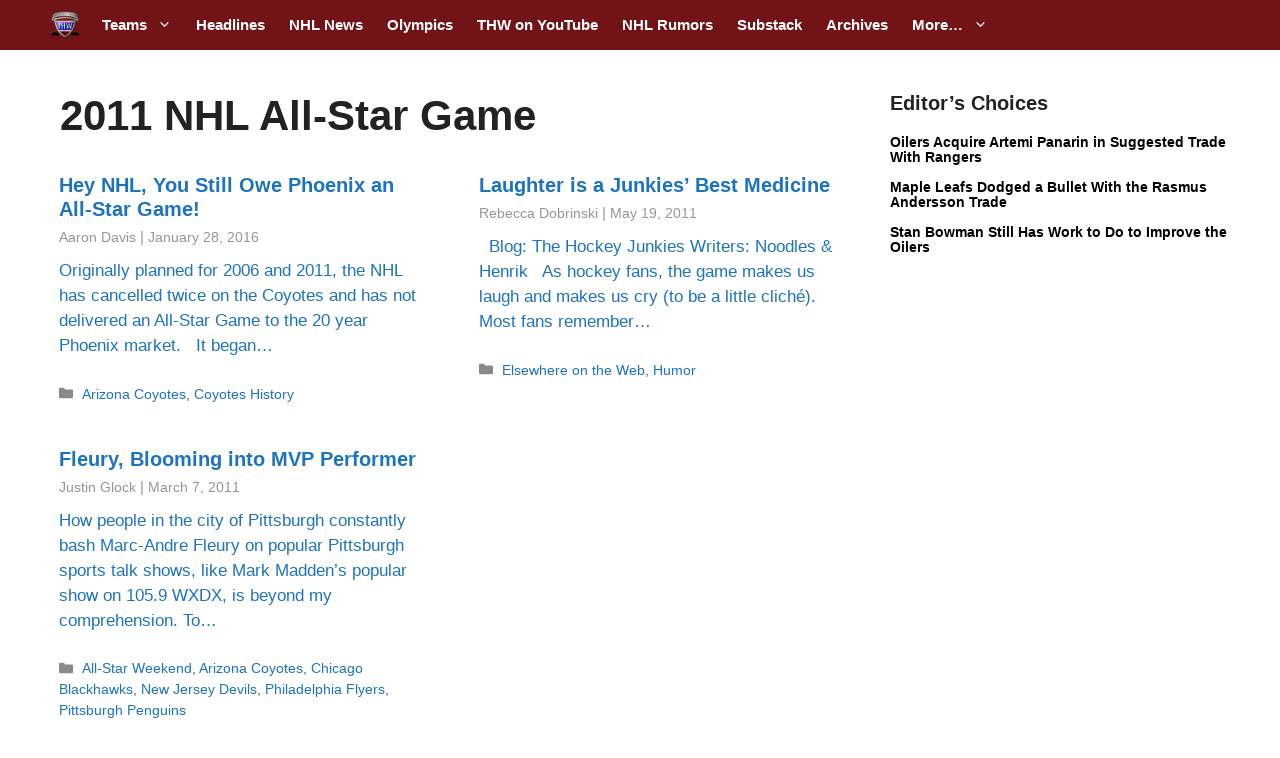

--- FILE ---
content_type: text/plain;charset=UTF-8
request_url: https://c.pub.network/v2/c
body_size: -114
content:
40871bd0-c9d0-48ec-b971-3c742086a7c3

--- FILE ---
content_type: text/plain;charset=UTF-8
request_url: https://c.pub.network/v2/c
body_size: -266
content:
e35308d4-affc-4084-8ba3-d0a6ff4777fd